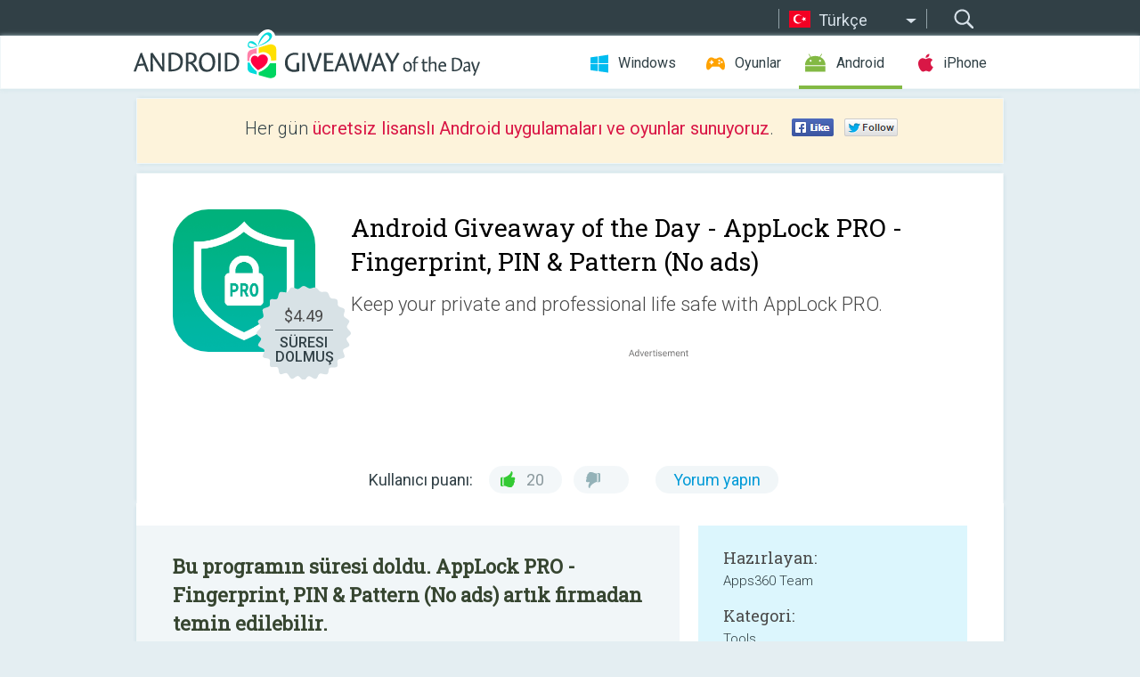

--- FILE ---
content_type: text/html; charset=utf-8
request_url: https://android.giveawayoftheday.com/applock-pro-fingerprint-pin-pattern-no-ads/?lang=tr
body_size: 10175
content:
<!DOCTYPE html>
<!--[if lt IE 7]>      <html class="no-js ielt10 ielt9 ielt8 ielt7" lang="tr"> <![endif]-->
<!--[if IE 7]>         <html class="no-js ie7 ielt10 ielt9 ielt8" lang="tr"> <![endif]-->
<!--[if IE 8]>         <html class="no-js ie8 ielt10 ielt9" lang="tr"> <![endif]-->
<!--[if IE 9]>         <html class="no-js ie9 ielt10" lang="tr"> <![endif]-->
<!--[if gt IE 10]><!--> <html class="no-js" lang="tr"> <!--<![endif]-->
<head>
        <script async src="https://www.googletagmanager.com/gtag/js?id=G-Z2EXT2LRNE"></script>
    <script>
        window.dataLayer = window.dataLayer || [];
        function gtag(){dataLayer.push(arguments);}
        gtag('js', new Date());

        gtag('config', 'G-Z2EXT2LRNE');
    </script>
                            <meta http-equiv="Content-Type" content="text/html; charset=UTF-8" />
            <meta http-equiv="X-UA-Compatible" content="IE=edge">
            <meta name="viewport" content="width=device-width">
            <meta name="format-detection" content="telephone=no">
                        <meta name="verify-v1" content="nKhoQtkI95aX3NsywlbsnmUuAaUMF+QPTdE0phYHyT8=" />
                    
    <meta name="description" content="günlük Android Giveaway - Keep your private and professional life safe with AppLock PRO.AppLock PRO is a must-have personal security app to secure your privacy and it supports for fingerprint, password or pattern lock. Choose your..." />
    <meta property="fb:app_id" content="200558050727877"/>
    <meta property="og:type" content="website"/>
    <meta property="og:url" content="https://android.giveawayoftheday.com/applock-pro-fingerprint-pin-pattern-no-ads/?lang=tr"/>
    <meta property="og:title" content=""/>
    <meta property="og:site_name" content="Giveaway of the Day"/>
    <meta property="og:image" content="https://android.giveawayoftheday.com/wp-content/plugins/gotd_googleplay_plugin/images/2021/07/com.app.protector.locker.pro_app_icon_1626003023.png"/>
    <meta property="og:description" content="Keep your private and professional life safe with AppLock PRO.AppLock PRO is a must-have personal security app to secure your privacy and it supports for fingerprint,..."/>

    <meta property="twitter:card" content="summary_large_image" />
    <meta property="twitter:site" content="@GiveawayotDay" />
    <meta property="twitter:url" content="https://android.giveawayoftheday.com/applock-pro-fingerprint-pin-pattern-no-ads/?lang=tr" />
    <meta property="twitter:title" content="AppLock PRO - Fingerprint, PIN &amp; Pattern (No ads)" />
    <meta property="twitter:description" content="Keep your private and professional life safe with AppLock PRO." />
    <meta property="twitter:image" content="https://android.giveawayoftheday.com/wp-content/plugins/gotd_googleplay_plugin/images/2021/07/com.app.protector.locker.pro_Screenshot_1626003023.png" />

                            <link rel="alternate" hreflang="en" href="https://android.giveawayoftheday.com/applock-pro-fingerprint-pin-pattern-no-ads/" type="text/html" />
                                <link rel="alternate" hreflang="es" href="https://android.giveawayoftheday.com/applock-pro-fingerprint-pin-pattern-no-ads/?lang=es" type="text/html" />
                                <link rel="alternate" hreflang="it" href="https://android.giveawayoftheday.com/applock-pro-fingerprint-pin-pattern-no-ads/?lang=it" type="text/html" />
                                <link rel="alternate" hreflang="de" href="https://android.giveawayoftheday.com/applock-pro-fingerprint-pin-pattern-no-ads/?lang=de" type="text/html" />
                                <link rel="alternate" hreflang="fr" href="https://android.giveawayoftheday.com/applock-pro-fingerprint-pin-pattern-no-ads/?lang=fr" type="text/html" />
                                <link rel="alternate" hreflang="pt" href="https://android.giveawayoftheday.com/applock-pro-fingerprint-pin-pattern-no-ads/?lang=pt-br" type="text/html" />
                                <link rel="alternate" hreflang="nl" href="https://android.giveawayoftheday.com/applock-pro-fingerprint-pin-pattern-no-ads/?lang=nl" type="text/html" />
                                <link rel="alternate" hreflang="ru" href="https://android.giveawayoftheday.com/applock-pro-fingerprint-pin-pattern-no-ads/?lang=ru" type="text/html" />
                                <link rel="alternate" hreflang="ja" href="https://android.giveawayoftheday.com/applock-pro-fingerprint-pin-pattern-no-ads/?lang=ja" type="text/html" />
                                <link rel="alternate" hreflang="tr" href="https://android.giveawayoftheday.com/applock-pro-fingerprint-pin-pattern-no-ads/?lang=tr" type="text/html" />
                                <link rel="alternate" hreflang="el" href="https://android.giveawayoftheday.com/applock-pro-fingerprint-pin-pattern-no-ads/?lang=el" type="text/html" />
                                <link rel="alternate" hreflang="ro" href="https://android.giveawayoftheday.com/applock-pro-fingerprint-pin-pattern-no-ads/?lang=ro" type="text/html" />
            
                 <link rel="stylesheet" href="https://android.giveawayoftheday.com/css/modal.css?v=1525361059" />
        
        <link href='https://fonts.googleapis.com/css?family=Roboto+Slab:400,300&amp;subset=latin' rel='stylesheet' type='text/css'>
        <link href='https://fonts.googleapis.com/css?family=Roboto:400,300,500,700,300italic&amp;subset=latin' rel='stylesheet' type='text/css'>
        <title>Android Giveaway of the Day - AppLock PRO - Fingerprint, PIN & Pattern (No ads)</title>
                    <link rel="stylesheet" href="https://android.giveawayoftheday.com/css/android/main.css?v=1553782962" />
                <link rel="shortcut icon" href="https://android.giveawayoftheday.com/images/favicon.ico" type="image/x-icon">
            <link rel="stylesheet" href="https://android.giveawayoftheday.com/css/android/post.css?v=1566991764" />
    <link rel="stylesheet" href="https://android.giveawayoftheday.com/css/android/banner.css?v=1455286791" />
    <link rel="stylesheet" href="https://android.giveawayoftheday.com/css/remodal.css?v=1451286268" />
    <link rel="stylesheet" href="https://android.giveawayoftheday.com/css/remodal-default-theme.css?v=1451286268" />
    <link rel="stylesheet" href="https://android.giveawayoftheday.com/css/fancybox.css?v=1453363896" />
        <!--[if lte IE 8]><link href="https://android.giveawayoftheday.com/css/ie8.css" rel="stylesheet" type="text/css" /><![endif]-->
        <script type="text/javascript">
                                </script>
                            <script src="https://ajax.googleapis.com/ajax/libs/jquery/1.10.1/jquery.min.js"></script>
                        <script src="https://android.giveawayoftheday.com/js/plugins.js?v=1485935778"></script>
            <script src="https://android.giveawayoftheday.com/js/script.js?v=1710757379"></script>

            <script>
                var common_actions_settings = {
                    search_url: 'https://android.giveawayoftheday.com/?lang=tr',
                    is_ie9: 0,
                    fb_app_id: '200558050727877',
                    project: 'android',
                    locale: 'tr',
                    safari_push: {
                        enabled: 0,
                        url: 'https://android.giveawayoftheday.com/safari_push?lang=tr',
                        website_uid: 'web.com.giveawayoftheday.www',
                        token_url: 'https://android.giveawayoftheday.com/safari_push/check-token?lang=tr',
                        enabled_subprojects: 0
                    }
                };
                jQuery(document).ready(function() {
                    common_actions.init(common_actions_settings);
                    achecker.init({
                        enabled: true,
                        from: 'gaotd_android',
                        is_mobile: false,
                        show_rest: false
                    });
                    away_bnr.init({
                        is_showed: false,
                        idle_interval: 3000,
                        enabled: 0
                    });
                });

                var text_counters = {hours: 'saat', mins: 'dakika', secs: 'saniye', days: 'days'};
            </script>

                    <script>
            jQuery(document).ready(function () {
                getTopCloseOnload();
                makeFixedCloseOnload();
                jQuery(window).scroll(function () {
                    makeFixedCloseOnload();
                })
            });

            function makeFixedCloseOnload() {
                var close_onload = jQuery('.close_onload');
                if (close_onload.length == 0) return;
                var s = jQuery(window).scrollTop() + 20;
                if (s > jQuery('.giveaway_day').offset().top && s != 0) {
                    close_onload.addClass('fixed_closed_onload');
                    close_onload.css('left', jQuery('.wrapper').offset().left - 100)
                    close_onload.css('top', 20)
                }
                else {
                    if (close_onload.hasClass('fixed_closed_onload')) {
                        getTopCloseOnload();
                    }
                    close_onload.removeClass('fixed_closed_onload');
                    close_onload.css('left', '-100px');

                }
            }

            function getTopCloseOnload() {
                var close_onload = jQuery('.close_onload');
                if (close_onload.length == 0) return;
                var top = 0;
                close_onload.css('top',0);
                jQuery('.slogan').each(function () {
                    top = parseInt(close_onload.css('top'));
                    var $this = jQuery(this);
                    var h = parseInt($this.outerHeight());
                    if ($this.css('display') != 'none' && h != 0) {
                        var margin_bottom = parseInt($this.css('margin-bottom'));
                        top = top + margin_bottom + h;
                    }
                    close_onload.css('top', top);
                })
            }
        </script>
        
    <script>
        check_user_lang.lang_redirect = function() {
            if (getCookie('lang') == 1) {
                return;
            }
            var cookie_domain = this.conf.domain.replace(/:8080$/g, '');
            setCookie('lang', 1, {path: '/', expires: 24*60*60, domain: '.' + cookie_domain});
            var lang_regex = new RegExp("[\\?&]lang=([^&#]*)");
            var cur_lang = lang_regex.exec(window.location.search);
            cur_lang = cur_lang ? cur_lang[1] : 'en';
            if (cur_lang != 'en') {
                return;
            }
            var lang_domain = 'en';
            var subdomains = JSON.parse(this.conf.subdomains_json);
            jQuery.each(subdomains, function(url, lang) {
                if (navigator.language == lang['code'] || navigator.language.indexOf(lang['code']+'-') >= 0) {
                    lang_domain = url;
                }
            });

            if (lang_domain == cur_lang) {
                return;
            }

            location.href = document.location.protocol + '//android.' + this.conf.domain + '/' + (this.conf.path ? this.conf.path + '/' : '') + '?lang='+lang_domain;
        };
        common_actions_settings.twitter_acc = 'https://twitter.com/android_gotd';
    </script>

    <script type="text/javascript">
        (function($) {
            $(function() {
                post_actions.resizePostBlock = function(e) {
                    var margin_top = $('.requirements').outerHeight() + 20;
                    if(!Modernizr.mq('(min-width: 1036px)')) {
                        margin_top = '';
                    }
                    $('.offers').css('margin-top', margin_top);
                };
                post_actions.updateRequirements = function(e) {
                    return;
                }
                post_actions.init({
                    post_id: 7290,
                    is_active: 0,
                    vote: {
                        send_url: '/ajax/posts/vote/add'
                    },
                    negative_form: {
                        url: '/ajax/posts/vote/negative-form'
                    },
                    last_comments: {
                        send_url: '/ajax/posts/other-comments'
                    },
                    error_no_reason_text: 'En az bir neden belirtin',
                    error_no_description_text: 'Lütfen aşağıdaki formu kullanarak şikâyetinizi belirtiniz.'
                });
                comments_actions.init({
                    post_id: 7290,
                    lang_id: 10,
                    vote_url: '/ajax/comments/vote/add',
                    add_comment_url: '/ajax/comments/add',
                    reply_text: 'Yanıt',
                    cancel_text: 'İptal',
                    no_fields_text: 'Gerekli alanlar boş',
                    fb_app_id: '200558050727877',
                    show_fb_comments: false,
                    lang: 'tr',
                    fb_comm_url: '/ajax/comments/fb-event'
                });
                check_user_lang.init({
                    is_lang_redirect: 1,
                    subdomains_json: '{"en":{"code":"en","name":"English"},"es":{"code":"es","name":"Espa\u00f1ol"},"it":{"code":"it","name":"Italiano"},"de":{"code":"de","name":"Deutsch"},"fr":{"code":"fr","name":"Fran\u00e7ais"},"pt-br":{"code":"pt","name":"Portugu\u00eas"},"nl":{"code":"nl","name":"Nederlands"},"ru":{"code":"ru","name":"\u0420\u0443\u0441\u0441\u043a\u0438\u0439"},"ja":{"code":"ja","name":"\u65e5\u672c\u8a9e"},"tr":{"code":"tr","name":"T\u00fcrk\u00e7e"},"el":{"code":"el","name":"\u0395\u03bb\u03bb\u03b7\u03bd\u03b9\u03ba\u03ac"},"ro":{"code":"ro","name":"Rom\u00e2n\u0103"}}',
                    domain: 'giveawayoftheday.com',
                    path: 'applock-pro-fingerprint-pin-pattern-no-ads'
                });
                                    downloadShareForm.fbInit('200558050727877');
                                var countdown_until = new Date('24 January 2026 08:00:00');
                gaotd_countdown.render('.giveaway_counter', countdown_until, text_counters);
                                                                                                                                                    $('.download_logging').click(function() {
                                    });
                                            });
        })(jQuery);

    </script>
    <script src="https://android.giveawayoftheday.com/js/jquery.fancybox.pack.js?v=1451286268"></script>
    <script>
        jQuery(document).ready(function() {
                jQuery(".screenshot_image").fancybox({
                    padding : 0,
                    centerOnScroll : true,
                    type : 'image',
                    openEffect	: 'elastic',
                    closeEffect	: 'elastic',
                    helpers : {
                        title : {type : 'outside'},
                        overlay: {locked: false}
                    },
                    'beforeLoad': function () {
                        if (window.addEventListener) {
                            window.addEventListener('DOMMouseScroll', wheel, false);
                        }
                        window.onmousewheel = document.onmousewheel = wheel;
                        var keys = [37, 38, 39, 40];
                        document.onkeydown = function (e) {
                            for (var i = keys.length; i--;) {
                                if (e.keyCode === keys[i]) {
                                    preventDefault(e);
                                    return;
                                }
                            }
                        };
                    },
                    'afterClose': function () {
                        if (window.removeEventListener) {
                            window.removeEventListener('DOMMouseScroll', wheel, false);
                        }
                        window.onmousewheel = document.onmousewheel = document.onkeydown = null;
                    }
                });
            }
        );
        /* fancybox no scroll helpers */

        function preventDefault(e) {
            e = e || window.event;
            if (e.preventDefault) e.preventDefault();
            e.returnValue = false;
        }

        function wheel(e) {
            preventDefault(e);
        }
    </script>
                                    <script  src="https://android.giveawayoftheday.com/widget.php?url=https%3A%2F%2Fandroid.giveawayoftheday.com%2Fapplock-pro-fingerprint-pin-pattern-no-ads%2F%3Flang%3Dtr"></script>
    </head>
<body class="past tr">
<div class="st-container">
    <div class="st-pusher">
        <div class="top_head">
            <div class="width">
                <div class="header_search">
                    <div class="inputbox_wrap">
                        <input type="text" placeholder="Ara" class="inputbox" />
                    </div>
                    <div class="submit_wrap">
                        <input type="submit" class="button" value="Ara" />
                    </div>
                </div>
                                    <div class="header_lang">
                        <div class="curr_lang ieb">
                            <span class="tr">Türkçe</span>
                        </div>
                        <ul class="menu languages">
                                                                    <li><a class="en" href="https://android.giveawayoftheday.com/applock-pro-fingerprint-pin-pattern-no-ads/" hreflang="en">English</a></li>
                                                            <li><a class="es" href="https://android.giveawayoftheday.com/applock-pro-fingerprint-pin-pattern-no-ads/?lang=es" hreflang="es">Español</a></li>
                                                            <li><a class="it" href="https://android.giveawayoftheday.com/applock-pro-fingerprint-pin-pattern-no-ads/?lang=it" hreflang="it">Italiano</a></li>
                                                            <li><a class="de" href="https://android.giveawayoftheday.com/applock-pro-fingerprint-pin-pattern-no-ads/?lang=de" hreflang="de">Deutsch</a></li>
                                                            <li><a class="fr" href="https://android.giveawayoftheday.com/applock-pro-fingerprint-pin-pattern-no-ads/?lang=fr" hreflang="fr">Français</a></li>
                                                            <li><a class="pt" href="https://android.giveawayoftheday.com/applock-pro-fingerprint-pin-pattern-no-ads/?lang=pt-br" hreflang="pt">Português</a></li>
                                                            <li><a class="nl" href="https://android.giveawayoftheday.com/applock-pro-fingerprint-pin-pattern-no-ads/?lang=nl" hreflang="nl">Nederlands</a></li>
                                                            <li><a class="ru" href="https://android.giveawayoftheday.com/applock-pro-fingerprint-pin-pattern-no-ads/?lang=ru" hreflang="ru">Русский</a></li>
                                                            <li><a class="ja" href="https://android.giveawayoftheday.com/applock-pro-fingerprint-pin-pattern-no-ads/?lang=ja" hreflang="ja">日本語</a></li>
                                                                        <li><a class="el" href="https://android.giveawayoftheday.com/applock-pro-fingerprint-pin-pattern-no-ads/?lang=el" hreflang="el">Ελληνικά</a></li>
                                                            <li><a class="ro" href="https://android.giveawayoftheday.com/applock-pro-fingerprint-pin-pattern-no-ads/?lang=ro" hreflang="ro">Română</a></li>
                                                </ul>
                    </div>
                            </div>
        </div>
        <div class="header cf">
            <div class="width">
                                    <div class="header_side">
                        <div class="header_nav_trig"></div>
                        <nav class="header_nav">
                            <ul class="menu">
                                <li class="w ">
                                    <a href="https://tr.giveawayoftheday.com/">Windows</a>
                                </li>
                                <li class="g ">
                                    <a href="https://game.giveawayoftheday.com/">Oyunlar</a>
                                </li>
                                <li class="a active">
                                    <a href="https://android.giveawayoftheday.com/?lang=tr">Android</a>
                                </li>
                                <li class="i ">
                                    <a href="https://iphone.giveawayoftheday.com/?lang=tr">iPhone</a>
                                </li>
                            </ul>
                        </nav>
                                                    <div class="language">
                                <label>Your language:</label>
                                <select>
                                                            <option value="https://android.giveawayoftheday.com/applock-pro-fingerprint-pin-pattern-no-ads/" >English</option>
                                <option value="https://android.giveawayoftheday.com/applock-pro-fingerprint-pin-pattern-no-ads/?lang=es" >Español</option>
                                <option value="https://android.giveawayoftheday.com/applock-pro-fingerprint-pin-pattern-no-ads/?lang=it" >Italiano</option>
                                <option value="https://android.giveawayoftheday.com/applock-pro-fingerprint-pin-pattern-no-ads/?lang=de" >Deutsch</option>
                                <option value="https://android.giveawayoftheday.com/applock-pro-fingerprint-pin-pattern-no-ads/?lang=fr" >Français</option>
                                <option value="https://android.giveawayoftheday.com/applock-pro-fingerprint-pin-pattern-no-ads/?lang=pt-br" >Português</option>
                                <option value="https://android.giveawayoftheday.com/applock-pro-fingerprint-pin-pattern-no-ads/?lang=nl" >Nederlands</option>
                                <option value="https://android.giveawayoftheday.com/applock-pro-fingerprint-pin-pattern-no-ads/?lang=ru" >Русский</option>
                                <option value="https://android.giveawayoftheday.com/applock-pro-fingerprint-pin-pattern-no-ads/?lang=ja" >日本語</option>
                                <option value="https://android.giveawayoftheday.com/applock-pro-fingerprint-pin-pattern-no-ads/?lang=tr" selected>Türkçe</option>
                                <option value="https://android.giveawayoftheday.com/applock-pro-fingerprint-pin-pattern-no-ads/?lang=el" >Ελληνικά</option>
                                <option value="https://android.giveawayoftheday.com/applock-pro-fingerprint-pin-pattern-no-ads/?lang=ro" >Română</option>
                                            </select>
                                <span>&#9660;</span>
                            </div>
                                            </div>
                    <a href="https://android.giveawayoftheday.com/?lang=tr" class="header_logo"></a>
                                                </div>
        </div><!-- .header-->

                <div class="modal" style="display: none;" id="modal_chrome_notif">
    <div class="modal_bg"></div>
    <div class="wrapper_modal modal_notification">
        <div class="table-cell">
            <div class="block_push p">
                <a href="#" class="close_btn" id="close_btn_modal_chrome"></a>
                <p>
                    Never miss all the cool giveaways:<br>
                    get notifications in your browser!
                </p>
                <div class="button_wrapper">
                    <a href="#" class="grey btn" id="no_btn_modal_chrome">No, thanks</a>
                    <a href="#" class="blue btn" id="yes_btn_modal_chrome">Yes, I'd like to</a>
                </div>
            </div>
                        </div>
    </div>
</div>
        <div class="wrapper width">
                        <div class="middle cf">
                    <div class="middle cf">
        <div class="col2 slogan jus">
    <p>Her gün <b>ücretsiz lisanslı Android uygulamaları ve oyunlar sunuyoruz</b>.</p>

    <ul class="like_block_rendered">

        <li class="like_block_fb_c">
            <div class="like_block_fb" title="Like" onmousemove="common_actions.showSocialFbLikeButton(event)">
			</div>
        </li>
        <li class="like_block_tw_c">
            <div class="like_block_tw" title="Like" onmousemove="common_actions.showSocialTwLikeButton(event)">
			</div>
        </li>
    </ul>

</div>        <div class="col1 giveaway_day">
            <div class="giveaway_wrap cf">
                <div class="giveaway_img">                     <img src="https://android.giveawayoftheday.com/wp-content/plugins/gotd_googleplay_plugin/images/2021/07/com.app.protector.locker.pro_app_icon_1626003023.png" alt="AppLock PRO - Fingerprint, PIN &amp; Pattern (No ads) Giveaway" >
                    <div class="giveaway_label">
                        <a href="/download/?id=7290&amp;source=site" class="label_link download_logging"></a>
                        <div class="old_price">
                            $4.49
                        </div>
                        <div class="free">
                                                            SÜRESI DOLMUŞ
                                                    </div>
                    </div>
                </div>
                <div class="over">
                    <div class="giveaway_title">
                        <h1>Android Giveaway of the Day&nbsp;- <span>AppLock PRO - Fingerprint, PIN &amp; Pattern (No ads)</span></h1>
                    </div>
                    <div class="giveaway_descr"> Keep your private and professional life safe with AppLock PRO.</div>
                    <a href="/download/?id=7290&amp;source=site" class="second_btn download_logging"><span class="old_price">$4.49</span>
                                                    SÜRESI DOLMUŞ
                                            </a>
                </div>
                <div class="top_ab aa-728">
                    <script async src="//pagead2.googlesyndication.com/pagead/js/adsbygoogle.js"></script>
        <!-- Android GOTD Responsive / Product Page ATF -->
        <ins class="adsbygoogle a_block_top"
             style="display:block"
             data-ad-client="ca-pub-5954465348452390"
             data-ad-slot="2064525062"
             data-ad-format="fluid"></ins>
        <script>
            (adsbygoogle = window.adsbygoogle || []).push({});
        </script>
    </div>
                <div class="wrapper_v">
                    <span class="wrap_votes disabled ">
    <span class="text">Kullanıcı puanı:</span>
                <span class="positive">20</span>
    <span class="negative"></span>
            <span class="wrap_count">
        <a href="#comments">
                            Yorum yapın                    </a>
    </span>

    </span>                                    </div>
            </div>
        </div>

        

        <div class="col1 wrap_content">
            <div class="left_col">
                                <div class="col2-1 col-r timer">
                    <div class="left">
                        <p><b>Bu programın süresi doldu. AppLock PRO - Fingerprint, PIN &amp; Pattern (No ads) artık firmadan temin edilebilir.</b></p>
                    </div>
                    <div class="wrap_links">
                        <a href="/download/?id=7290&amp;source=site" class="download_btn download_logging" target="_blank">
                            İndir <span>AppLock PRO - Fingerprint, PIN &amp; Pattern (No ads)</span>
                        </a>
                    </div>
                </div>
                                <div class="wrapper_screens">
                                            <a rel="gallery" class="screenshot_image" href="https://android.giveawayoftheday.com/wp-content/plugins/gotd_googleplay_plugin/images/2021/07/com.app.protector.locker.pro_Screenshot_1626003023.png"><img src="https://android.giveawayoftheday.com/wp-content/plugins/gotd_googleplay_plugin/images/2021/07/com.app.protector.locker.pro_Screenshot_1626003023.png" alt="" /></a>
                                            <a rel="gallery" class="screenshot_image" href="https://android.giveawayoftheday.com/wp-content/plugins/gotd_googleplay_plugin/images/2021/07/com.app.protector.locker.pro_Screenshot_1626003025.png"><img src="https://android.giveawayoftheday.com/wp-content/plugins/gotd_googleplay_plugin/images/2021/07/com.app.protector.locker.pro_Screenshot_1626003025.png" alt="" /></a>
                                            <a rel="gallery" class="screenshot_image" href="https://android.giveawayoftheday.com/wp-content/plugins/gotd_googleplay_plugin/images/2021/07/com.app.protector.locker.pro_Screenshot_1626003027.png"><img src="https://android.giveawayoftheday.com/wp-content/plugins/gotd_googleplay_plugin/images/2021/07/com.app.protector.locker.pro_Screenshot_1626003027.png" alt="" /></a>
                                            <a rel="gallery" class="screenshot_image" href="https://android.giveawayoftheday.com/wp-content/plugins/gotd_googleplay_plugin/images/2021/07/com.app.protector.locker.pro_Screenshot_1626003029.png"><img src="https://android.giveawayoftheday.com/wp-content/plugins/gotd_googleplay_plugin/images/2021/07/com.app.protector.locker.pro_Screenshot_1626003029.png" alt="" /></a>
                                            <a rel="gallery" class="screenshot_image" href="https://android.giveawayoftheday.com/wp-content/plugins/gotd_googleplay_plugin/images/2021/07/com.app.protector.locker.pro_Screenshot_1626003031.png"><img src="https://android.giveawayoftheday.com/wp-content/plugins/gotd_googleplay_plugin/images/2021/07/com.app.protector.locker.pro_Screenshot_1626003031.png" alt="" /></a>
                                            <a rel="gallery" class="screenshot_image" href="https://android.giveawayoftheday.com/wp-content/plugins/gotd_googleplay_plugin/images/2021/07/com.app.protector.locker.pro_Screenshot_1626003033.png"><img src="https://android.giveawayoftheday.com/wp-content/plugins/gotd_googleplay_plugin/images/2021/07/com.app.protector.locker.pro_Screenshot_1626003033.png" alt="" /></a>
                                    </div>
                <div class="col1 prog_descr">
                    <div class="center_ab aa-300">
                    <script async src="//pagead2.googlesyndication.com/pagead/js/adsbygoogle.js"></script>
        <!-- Android GOTD Responsive / Product Page BTF -->
        <ins class="adsbygoogle a_block_center"
             style="display:block"
             data-ad-client="ca-pub-5954465348452390"
             data-ad-slot="5017991465"
             data-ad-format="fluid"></ins>
        <script>
            (adsbygoogle = window.adsbygoogle || []).push({});
        </script>
    </div>
                    <p><b>Keep your private and professional life safe with AppLock PRO.</b></p>
<p>AppLock PRO is a must-have personal security app to secure your privacy and it supports for fingerprint, password or pattern lock. Choose your own favorite style to lock apps. AppLocker can be used to lock Facebook, WhatsApp, Instagram, Snapchat, Gallery apps with password to prevent the apps from being exposed by snooper!</p>
<p><b>Main Features</b>: -<br />►Support for fingerprint, password and pattern lock. <br />►Prevent unauthorized access by catching people who secretly unlock your private apps. <br />►Easy-to-use and user-friendly GUI.<br />►You can lock an unlimited number of applications.<br />►Only you can access the locked applications by entering the passcode.<br />►Lock newly installed apps.<br />►Lock settings to prevent misuse of the phone to change the system settings.<br />►AppLocker can be used to lock social media apps, messaging apps, contacts, settings and any app you want.<br />►Prevent Uninstallation - No one can uninstall the locked apps.<br />►Invisible Pattern Lock - Option to make invisible pattern on unlock screen for extra security, so that people cannot see your pattern lock screen while you are unlocking. <br />►Intruder Selfie - Snap a picture of intruders.<br />►Privacy Guard - Hide your personal pictures and videos by locking gallery and photo apps with AppLocker.<br />►PIN Lock – Support for random keyboard. Much safer for you to lock apps.<br />►Customize Theme – Choose your own favorite color or picture for unlock screen.<br />►Replace App Lock ICON - App Locker allows users to change its icon to one that looks like a Calculator on the home screen. Easy to confuse snoopers and safeguard your privacy!</p>
<p>App Locker (App Protector) one of the best rated security tool for Android Device! Download now and your privacy will be well protected with password lock, pattern lock & fingerprint lock! </p>
<p>If you have any questions/suggestions regarding our app locker app, please contact our app locker team: applockerteam@gmail.com.</p>

                </div>

                <div class="col2-2 col-r requirements">
                    <h3>Hazırlayan:</h3>
                                        <p>Apps360 Team</p>
                    <h3>Kategori:</h3>
                    <p>Tools</p>
                    <h3>Sürüm:</h3>
                    <p>1.0.0</p>
                    <h3>Boyut:</h3>
                    <p>3.4 MB</p>
                    <h3>Değerlendirme:</h3>
                    <p>Everyone</p>
                    <h3>Uyumluluk:</h3>
                    <p>5.0 and up</p>
                </div>

                
                <div class="col1 comments  no-fb-com" id="comment_conteiner">
    <div class="wrap_comments" id="comments">

        <h2>AppLock PRO - Fingerprint, PIN &amp; Pattern (No ads) üzerine yorumlar</h2>

                <div class="rate_thx">
            <span>Thank you for voting!</span><br>Please add a comment explaining the reason behind your vote.
        </div>
        
        
                <div class="wrap_form">
            <div>
                                                <div class="comments_error pink"></div>
                                <form method="post" id="comment_form">
                    <input type="hidden" name="parent" value="0" id="comment_parent">
                    <input type="hidden" name="reply" value="0" id="comment_reply">
                    <div class="top_wrap first">
                        <input type="text" name="name" placeholder="İsim*" value="">
                    </div>
                    <div class="top_wrap second">
                        <input type="text" name="email" placeholder="Mail* (yayınlanmayacak)" value="">
                    </div>
                                        <textarea name="content" placeholder="Yorum ekle..."></textarea>

                    <div class="comments-replies-notice">
                        <input type="checkbox" id="replies_notice" name="replies_notice" value="1" class="custom-checkbox" checked>
                        <label for="replies_notice" class="custom-checkbox">
                            Diğer kullanıcılardan cevap gelince haber ver.
                        </label>
                    </div>

                       
                    <div id="googlerecaptcha" style="margin-bottom:20px; display: none;"></div>
                    <script src="https://www.google.com/recaptcha/api.js?hl=tr&render=explicit" async defer></script>
                    <script type="text/javascript">                 
                    var renderRecaptcha = function() {
                            grecaptcha.render('googlerecaptcha', {
                              'sitekey' : ''
                            });
                          };    
                    </script>                                        
                                           
                    <input type="submit" value="Yorum gönder">
                    <div class="comment_form_loading"></div>
                </form>
                            </div>
        </div>
                
                            

                
        <div id="comments_container">
                    </div>
        
        
          

            </div>

    </div>
            </div>
            <div class="right_col">
                <div class="col2 offers">
                        <div id="giveaway_termswidget"></div>
                                        <div class="col2-2 col-r download download_win ">
                                                    <span class="lbl"><span class="light_blue">Windows</span> Giveaway of the Day</span>
                            <div>
                                <div class="giveaway_img">
                                    <img src="https://giveawayoftheday.com/wp-content/uploads/2025/10/f75c82deb0e9eb36fa887ee5aba22b40.png" class="icon120" alt="">
                                    <div class="giveaway_label">
                                        <a href="https://tr.giveawayoftheday.com/veshort/" class="label_link"></a>
                                        <div class="old_price">$69.00</div>
                                        <div class="free">
                                                                                            Bugün <span class="big">bedava</span>
                                                                                    </div>
                                    </div>
                                </div>
                                <div class="over">
                                    <div class="giveaway_title">
                                        <a href="https://tr.giveawayoftheday.com/veshort/">Veshort</a>
                                    </div>
                                    <div class="giveaway_descr">One Custom Short Link, Many Benefits.</div>
                                </div>
                                <div class="giveaway_counter"></div>
                                <div class="giveaway_buttons">
                                    <a href="https://tr.giveawayoftheday.com/veshort/" class="proceed">İndirme sayfasına gidin</a>
                                </div>
                            </div>
                                            </div>
                </div>
            </div>
        </div>
    </div>

            <div class="col1 wrap_goto">
                            <a href="https://android.giveawayoftheday.com/cubic-light-3d-icon-pack/?lang=tr" class="link_prev">&#171;&nbsp;Cubic Light - 3D Icon Pack</a>
                                        <a href="https://android.giveawayoftheday.com/sprint-wear-os-watch-face/?lang=tr" class="link_next">Sprint: Wear OS watch face&nbsp;&#187;</a>
                    </div>
    
    <div data-remodal-id="modal">
        <button data-remodal-action="close" class="remodal-close"></button>
        <div id="remodal-content"></div>
    </div>

                               </div><!-- .middle-->
            <div class="footer cf">
                    <nav class="footer_nav">
        <ul class="menu jus">
            <li><a href="https://android.giveawayoftheday.com/">GİRİŞ</a></li>
            <li><a href="https://android.giveawayoftheday.com/submit-your-app/">GELİŞTİRİCİLER İÇİN</a></li>
            <li><a href="#" class="call_subscribe_form">E-POSTA ABONELİK</a></li>
            <li><a href="https://www.giveawayoftheday.com/about/contact/">İLETİŞİM FORMU</a></li>
            <li><a href="https://www.giveawayoftheday.com/forums/">FORUM</a></li>
            <li><a href="https://blog.giveawayoftheday.com/">PROJE TAKIMININ BLOG’U</a></li>
        </ul>
    </nav>
    <div class="row">
        <div class="col2 social">
            <ul class="menu menu_rss">
                <li><a href="https://android.giveawayoftheday.com/feed/?lang=tr" class="rss ieb">RSS Beslemesi</a></li>
                <li><a href="https://android.giveawayoftheday.com/comments/feed/?lang=tr" class="rss ieb">RSS Yorum Beslemesi</a></li>
            </ul>
            <ul class="menu menu_social">
                <li><a href="https://www.facebook.com/giveawayotday/" class="fb ieb">Bizi Facebook&#039;tan takip edin.</a></li>
            </ul>
        </div>
        <div class="col1 copyright">
            <p>&copy; 2006 - 2026 <a href="https://www.giveawayoftheday.com/">giveawayoftheday.com</a>. <span>Tüm hakları saklıdır.</span> Patent Pending.</p>
        </div>
    </div>
            </div><!-- .footer -->
        </div><!-- .wrapper -->
    </div>
</div>
        <script type="text/javascript">
    document.write("<img src='https://www.giveawayoftheday.com/log.php?id=2969,7241,7246&r=" + Math.round(100000 * Math.random()) + "' class='absolute'/>");
</script>
    <script>
        (function($) {
            $(function() {
                subscribe_popup_form.init({
                    form_url: '/posts/mailing/subscribe?lang=tr',
                    subscribe: {url: '/ajax/posts/mailing/subscribe'}
                });
            });
        })(jQuery);
    </script>
</body>
</html>


--- FILE ---
content_type: text/html; charset=utf-8
request_url: https://www.google.com/recaptcha/api2/aframe
body_size: -85
content:
<!DOCTYPE HTML><html><head><meta http-equiv="content-type" content="text/html; charset=UTF-8"></head><body><script nonce="Ul2qQWTLt5PBfR-uEd-IrQ">/** Anti-fraud and anti-abuse applications only. See google.com/recaptcha */ try{var clients={'sodar':'https://pagead2.googlesyndication.com/pagead/sodar?'};window.addEventListener("message",function(a){try{if(a.source===window.parent){var b=JSON.parse(a.data);var c=clients[b['id']];if(c){var d=document.createElement('img');d.src=c+b['params']+'&rc='+(localStorage.getItem("rc::a")?sessionStorage.getItem("rc::b"):"");window.document.body.appendChild(d);sessionStorage.setItem("rc::e",parseInt(sessionStorage.getItem("rc::e")||0)+1);localStorage.setItem("rc::h",'1769218449638');}}}catch(b){}});window.parent.postMessage("_grecaptcha_ready", "*");}catch(b){}</script></body></html>